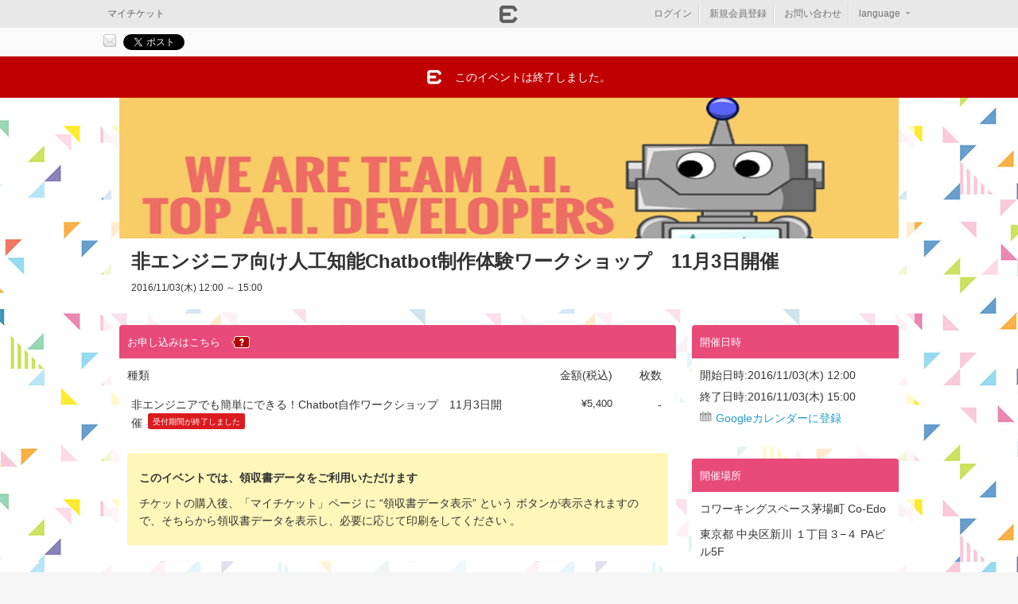

--- FILE ---
content_type: text/html; charset=utf-8
request_url: https://eventregist.com/e/JeKNThtOIaGH
body_size: 56831
content:
<!DOCTYPE html>
<html lang="ja" xmlns:og="http://ogp.me/ns#" xmlns:fb="http://ogp.me/ns/fb#">
<head>
<meta http-equiv="Content-Type" content="text/html; charset=utf-8" />
<meta name="title" content="非エンジニア向け人工知能Chatbot制作体験ワークショップ　11月3日開催｜EventRegist（イベントレジスト）" />
<meta name="keywords" content="非エンジニア向け人工知能Chatbot制作体験ワークショップ　11月3日開催,イベントレジスト,イベレジ,Event,Regist,イベント,event,イベント作成,チケット発行,イベント集金" />
<meta name="description" content="「非エンジニア向け人工知能Chatbot制作体験ワークショップ　11月3日開催」の告知ページです。" />
<meta name="format-detection" content="telephone=no" />
<meta name="viewport" content="width=device-width, user-scalable=no, initial-scale=1, maximum-scale=1" />
<meta property="og:title" content="非エンジニア向け人工知能Chatbot制作体験ワークショップ　11月3日開催｜EventRegist（イベントレジスト）" />
<meta property="og:type" content="eventregist:event" />
<meta property="og:image" content="https://er-static.s3.amazonaws.com/uploads/events/251e855de622a6f56806412e603be03df2b21c89.png" />
<meta property="og:site_name" content="非エンジニア向け人工知能Chatbot制作体験ワークショップ　11月3日開催" />
<meta property="og:description" content="エンジニアではないが自分でサービスを作ってみたい方、コードを書かなくても簡単にChatbotが使えるMotion.ai操作方法をお教えいたします！！" />
<meta property="og:url" content="https://eventregist.com/e/JeKNThtOIaGH" />
<meta property="twitter:card" content="summary_large_image" />
<meta property="twitter:site" content="@eventregist" />
<meta property="twitter:description" content="エンジニアではないが自分でサービスを作ってみたい方、コードを書かなくても簡単にChatbotが使えるMotion.ai操作方法をお教えいたします！！" />
<meta property="twitter:title" content="非エンジニア向け人工知能Chatbot制作体験ワークショップ　11月3日開催" />
<meta property="fb:app_id" content="276382125721993" />
<title>非エンジニア向け人工知能Chatbot制作体験ワークショップ　11月3日開催｜EventRegist（イベントレジスト）</title>
<link rel="alternate" hreflang="x-default" href="https://eventregist.com/e/JeKNThtOIaGH" />
<link rel="alternate" hreflang="ja" href="https://eventregist.com/e/JeKNThtOIaGH?lang=ja_JP" />
<link rel="alternate" hreflang="en" href="https://eventregist.com/e/JeKNThtOIaGH?lang=en_US" />
<link rel="alternate" type="application/json+oembed" href="https://eventregist.com/oembed?url=https%3A%2F%2Feventregist.com%2Fe%2FJeKNThtOIaGH" />
<link rel="shortcut icon" href="/favicon.ico" />
<link rel="stylesheet" type="text/css" media="screen,print" href="/css/v2/base.css" />
<link rel="stylesheet" type="text/css" media="screen,print" href="/css/v2/jquery-ui-1.13.2.css" />
<link rel="stylesheet" type="text/css" media="screen,print" href="/css/event.v2.css" />
<link rel="stylesheet" type="text/css" media="screen,print" href="/e/JeKNThtOIaGH/css?_tm=1478152805" />
<link rel="stylesheet" type="text/css" media="screen and (max-width: 768px)" href="/css/v2/sphone.event.css" />
<link rel="stylesheet" type="text/css" media="screen,print" href="/css/login.css" />
<script type="text/javascript" src="/js/html5.js"></script>
<script type="text/javascript" src="/js/v2/jquery-3.7.1.js"></script>
<script type="text/javascript" src="/js/v2/jquery-ui-1.13.2.js"></script>
<script type="text/javascript" src="/js/v2/jquery-migrate-3.5.2.min.js"></script>
<script type="text/javascript" src="/js/v2/jquery_migrate.js"></script>
<script type="text/javascript" src="/js/i18n.js"></script>
<script type="text/javascript" src="/js/v2/common-jq371.js"></script>
<script type="text/javascript" src="/js/heightLine.js"></script>
<script type="text/javascript" src="/js/jquery.embedly.min.js"></script>
<script type="text/javascript" src="/js/er_embedly.js"></script>
<script type="text/javascript" src="https://eventregist.com/js/routing.js"></script>
<script type="text/javascript" src="/js/sphone/event.v2-jq371.js"></script>
<script type="text/javascript" src="https://s3-ap-northeast-1.amazonaws.com/eventregist.com.static/attention/e/free_event.js"></script>
<script type="text/javascript" src="/js/login.js"></script>
<script type="text/javascript">
  var _fout_queue = _fout_queue || {}; if (_fout_queue.segment === void 0) _fout_queue.segment = {};
  if (_fout_queue.segment.queue === void 0) _fout_queue.segment.queue = [];

  _fout_queue.segment.queue.push({
      'user_id': 7180,
      'params': []
  });

  (function() {
    var el = document.createElement('script'); el.type = 'text/javascript'; el.async = true;
    el.src = (('https:' == document.location.protocol) ? 'https://' : 'http://') + 'js.fout.jp/segmentation.js';
    var s = document.getElementsByTagName('script')[0]; s.parentNode.insertBefore(el, s);
  })();
</script>
<script type="text/javascript">
var _gaq = _gaq || [];
_gaq.push(['_setAccount', 'UA-26071627-1']);
_gaq.push(['_setDomainName', 'eventregist.com']);
_gaq.push(['_trackPageview']);

(function() {
  var ga = document.createElement('script'); ga.type = 'text/javascript'; ga.async = true;
  ga.src = ('https:' == document.location.protocol ? 'https://ssl' : 'http://www') + '.google-analytics.com/ga.js';
  var s = document.getElementsByTagName('script')[0]; s.parentNode.insertBefore(ga, s);
})();
</script><script async src="https://www.googletagmanager.com/gtag/js?id=G-89SND331MF"></script>
<script>
  window.dataLayer = window.dataLayer || [];
  function gtag(){dataLayer.push(arguments);}
  gtag('js', new Date());

  gtag('config', 'G-89SND331MF');

</script></head>
<body class="body_event1">
<div id="fb-root"></div>
<script>(function(d, s, id) {
  var js, fjs = d.getElementsByTagName(s)[0];
  if (d.getElementById(id)) return;
  js = d.createElement(s); js.id = id;
  js.src = "//connect.facebook.net/ja_JP/sdk.js#xfbml=1&version=v19.0";
  fjs.parentNode.insertBefore(js, fjs);
}(document, "script", "facebook-jssdk"));</script>






<div id="LW">
<div id="SDM">
    <div id="SDM1">
      <ul>
          <li>
          <a href="/e/JeKNThtOIaGH/order/login?nextUrl=https%3A%2F%2Feventregist.com%2Fe%2FJeKNThtOIaGH">ログイン</a>
            </li>
          <li>
          <a href="javascript:void(0)" onClick="openSignupPopup('/entry/er?event_code=JeKNThtOIaGH','https://eventregist.com/e/JeKNThtOIaGH');">新規会員登録</a>
            </li>
          <li>
              <a href="/e/JeKNThtOIaGH/contact/new" target="_self">主催者へのお問い合わせ</a>
            </li>
        </ul>
        <h2>言語</h2>
        <ul>
          <li class="selected">
              <a href="?lang=ja_JP">日本語</a>
            </li>
          <li class="">
              <a href="?lang=en_US">English</a>
            </li>
        </ul>
        <h2>EventRegist Co., Ltd.</h2>
        <ul>
          <li><a href="https://info.eventregist.com/ja/tos">ご利用規約</a></li>
          <li><a href="https://info.eventregist.com/ja/privacypolicy">プライバシーポリシー</a></li>
          <li><a href="https://info.eventregist.com/ja/privacypolicy#external_transmission">外部送信</a></li>
        </ul>
        <p class="copy">Copyright &copy; EventRegist Co., Ltd. All rights reserved.</p>
    </div><!-- /SDM1 -->
</div>

<div id="LW1">

<div id="SPGHeader" class="typeA">
<a href="javascript:void(0)" onClick="SDM()" class="btnSM">&nbsp;</a>
<h1>&nbsp;</h1>
<a href="/e/JeKNThtOIaGH/contact/new" target="_self" class="btnHLP">&nbsp;</a>
</div><!-- /SPGHeader -->

    <div id="header"><div id="headerW1">
        <h1><a href="/" title="EventRegist"><img alt="EventRegist" width="115" height="25" src="/img/event/logoHeader.png" /></a></h1>

        <div id="headNavBtns1">
        <ul class="tite">
            <li><a class="CA1" href="/ticket/list">マイチケット</a></li>
        </ul>
        </div>

        <div id="headLoginBox1">
            <ul>
              <li>
              <a href="/e/JeKNThtOIaGH/order/login?nextUrl=https%3A%2F%2Feventregist.com%2Fe%2FJeKNThtOIaGH">ログイン</a>
              </li>
              <li>
              <a href="javascript:void(0)" onClick="openSignupPopup('/entry/er?event_code=JeKNThtOIaGH','https://eventregist.com/e/JeKNThtOIaGH')">新規会員登録</a>
              </li>
                <li>
                    <a href="/e/JeKNThtOIaGH/contact/new" target="_self">お問い合わせ</a>
                </li>
                <li class="lastChild _dropDownHover" id="selectLangLi"><div class="menu _dropDownHover">
<a href="javascript:void(0)" class="w3">language<span class="ya">▼</span></a>
<div class="submenu dropDownBlock">
  <ul>
      <li class="selected"><a href="?lang=ja_JP">日本語</a></li>
      <li><a href="?lang=en_US">English</a></li>
  </ul><!-- /flags -->
</div>
</div><!-- menu _dropDownHover -->

<script type="text/javascript">
$(function(){
  $('._dropDownHover .dropDownBlock ul li a').each(function() {
    if (window.location.search) {
      $(this).attr('href', window.location.search + '&' + $(this).attr('href').substr(1));
    }
  });
  //言語選択メニューを表示する
  $('._dropDownHover').hover(
    function(){
      $(this).children('.dropDownBlock').show();
    },
    function(){
      $(this).children('.dropDownBlock').hide();
    }
  );
});
</script></li>
            </ul>
        </div><!-- /headLoginBox1 -->
       </div>
    </div><!-- /header/headerW1 -->





<div class="SDEventShare1 APkg clearfix">
  <div class="CDBm1 APkg">
    <p class="CP1">このイベントをシェア</p>
    <ul class="CL1 APkg" id="sn_share">

              <li id="share_btn_mail">
          <a href="mailto:?subject=%E9%9D%9E%E3%82%A8%E3%83%B3%E3%82%B8%E3%83%8B%E3%82%A2%E5%90%91%E3%81%91%E4%BA%BA%E5%B7%A5%E7%9F%A5%E8%83%BDChatbot%E5%88%B6%E4%BD%9C%E4%BD%93%E9%A8%93%E3%83%AF%E3%83%BC%E3%82%AF%E3%82%B7%E3%83%A7%E3%83%83%E3%83%97%E3%80%8011%E6%9C%883%E6%97%A5%E9%96%8B%E5%82%AC&body=%E9%9D%9E%E3%82%A8%E3%83%B3%E3%82%B8%E3%83%8B%E3%82%A2%E5%90%91%E3%81%91%E4%BA%BA%E5%B7%A5%E7%9F%A5%E8%83%BDChatbot%E5%88%B6%E4%BD%9C%E4%BD%93%E9%A8%93%E3%83%AF%E3%83%BC%E3%82%AF%E3%82%B7%E3%83%A7%E3%83%83%E3%83%97%E3%80%8011%E6%9C%883%E6%97%A5%E9%96%8B%E5%82%AC%0D%0Ahttps%3A%2F%2Feventregist.com%2Fe%2FJeKNThtOIaGH" title="メールで送る"><img src="/img/base/BtnShareMail1.gif" alt="メールで送る" /></a>
        </li><!-- /share_btn_mail -->
      
              <li id="share_btn_twitter">
          <a href="http://twitter.com/share" class="twitter-share-button" data-count="horizontal" data-url="https://eventregist.com/e/JeKNThtOIaGH" data-text="非エンジニア向け人工知能Chatbot制作体験ワークショップ　11月3日開催｜EventRegist（イベントレジスト）" data-lang="ja_JP">Tweet</a>
          <script type="text/javascript" defer src="https://platform.twitter.com/widgets.js"></script>
        </li><!-- /share_btn_twitter -->
      
                      <li id="share_btn_facebook">
          <div class="fb-share-button" data-href="https://eventregist.com/e/JeKNThtOIaGH" data-layout="button_count" data-size="small">
            <a target="_blank" href="https://www.facebook.com/sharer/sharer.php?u=https%3A%2F%2Fevent.com%2F&amp;src=sdkpreparse" class="fb-xfbml-parse-ignore">シェア</a>
          </div>
        </li><!-- /share_btn_facebook -->
      
      
    <!-- /CL1 --></ul>
  <!-- /CDBm1 --></div>
<!-- /SDEventShare1 --></div>



<div class="SDEventMsg1 SDEventMsg1_1"><div class="SDEventMsg1W1">
  <p class="CPIcon1">このイベントは終了しました。</p>
<!-- /SDEventMsg1/SDEventMsg1W1 --></div></div>

<div id="page">
<div id="pageW1" class="APkg">


<div id="SDEventHead">
<div id="SDEventHeadBody" class="clearfix">

<div class="image">
  <img src="https://er-static.s3.amazonaws.com/uploads/events/251e855de622a6f56806412e603be03df2b21c89.png">
</div>


<div class="title">
    <h2 style="white-space: pre-wrap;">非エンジニア向け人工知能Chatbot制作体験ワークショップ　11月3日開催</h2>
    <h3>2016/11/03(木) 12:00 ～ 15:00</h3>
</div>
</div><!-- /SDEventHeadBody -->
</div><!-- /SDEventHead -->

<div id="mainArea">

<section>
<div id="section">


<script type="text/javascript">
<!--
$(document).ready(function() {
  $('#rightArea a.oembed').toggleClass('oembed_small');
  $('#rightArea a.oembed').removeClass('oembed');
  embedly('.oembed', 450);
  embedly('.oembed_small', 200);
});

function orderTicket() {
    var itemTotal = 0;
    $('select.SSlct1').each(function(){
        itemTotal += Number($(this).val());
    });
    if(itemTotal > 0){
        document.forms['order'].submit();
    }
    else {
        alert('チケットの申込枚数を選択してください。');
        return false;
    }
}
//-->
</script>






<form name="order" id="ticket_order_form" method="post" action="https://eventregist.com/e/JeKNThtOIaGH/ticket"><input type="hidden" name="temp_order_core[id]" id="temp_order_core_id" /><input type="hidden" name="temp_order_core[_csrf_token]" value="707a05225980294d2eb51516e6067cef" id="temp_order_core__csrf_token" />
<div class="SDEvent1 APkg">
  <h3 class="CH1">お申し込みはこちら<span class="SSToolTip1">
<img src="/img/base/IconQ2.png" /><span class="SSToolTip1W1"><a href="https://support.eventregist.com/ja/knowledge/204831447" target="er_help">チケットの申込方法</a><br /><a href="https://support.eventregist.com/ja/knowledge/204831447" target="er_help">対応決済方法</a><!-- attendBuyingMethod --></span>
</span></h3>


  <div class="CD1">


<script>
$(function(){
  if($('._typeSelectInput:checked')){
    $('._typeSelectInput:checked').parent().parent().parent().parent().parent().addClass('selected');
  }
  chkTypeSelected();
    $('._typeSelectInput').click(function(){
        clickTypeSelected($(this));
    });
    $('._typeSelect').hover(
      function(){ $(this).addClass('hover'); },
      function(){ $(this).removeClass('hover'); }
    );
});
function clickTypeSelected(tgt){
  if ($(tgt).parent().parent().parent().parent().parent('._typeSelect.selected').length == 0) {
    var name = $('._typeSelect.selected select').attr('name');
    $("select[name='" + name + "']").val(null);
    $('._typeSelect.selected').removeClass('selected');
    $(tgt).parent().parent().parent().parent().parent().addClass('selected');
    chkTypeSelected();
  }
}
function chkTypeSelected(){
    $('._typeSelect ul .ticket_num div select').hide();
    $('._typeSelect ul .ticket_num div .ticket_num_disable').show();
    $('._typeSelect.selected ul .ticket_num div select').show();
    $('._typeSelect.selected ul .ticket_num div .ticket_num_disable').hide();
}
</script>

<input type="hidden" name="temp_order_core[event_date_id]" value="17058" class="SSlct1" id="temp_order_core_event_date_id" />




    <ul class="SLEv1">
      
<li>
  <ul class="CLHead1 APkg">
    <li class="ticket_type"><div>種類</div></li>
    <li class="ticket_price"><div>金額(税込)</div></li>
    <li class="ticket_num"><div>枚数</div></li>
  <!-- /CLHead1 --></ul>
</li>



      <li id="ticket_row_1">
        <ul class="CL1 APkg">
          <li class="ticket_type"><div><span class="ticketName">非エンジニアでも簡単にできる！Chatbot自作ワークショップ　11月3日開催</span><p class="submitAlert inline">受付期間が終了しました</p></div></li>
          <li class="ticket_price">
            
<div>¥5,400</div>
          </li>
          <li class="ticket_num"><div style="padding-top:3px;">-</div></li>
        <!-- /CL1 --></ul>
      </li>
      <!-- /SLEv1 --></ul>







  


  
      <div class="alertReceipt">
                <h4>このイベントでは、領収書データをご利用いただけます</h4>
        <p>チケットの購入後、「マイチケット」ページ に “領収書データ表示” という ボタンが表示されますので、そちらから領収書データを表示し、必要に応じて印刷をしてください 。</p>
          <!-- /alertReceipt --></div>
  
  

  <!-- /CD1 --></div>
<!-- /SDEvent1 --></div>

</form>

<form name="new" id="couponForm" method="post" action="https://eventregist.com/e/JeKNThtOIaGH/ticket/coupon/new"><input type="hidden" name="coupon[coupon_code]" id="coupon_coupon_code" /><input type="hidden" name="coupon[_csrf_token]" value="eb0c2eb1bd804f343aa5e3153388a939" id="coupon__csrf_token" /></form>


<div class="SDEvent1 APkg">
  <h3 class="CH1">新着情報</h3>
  <div class="CD1">
  <div class="newsBlock">
    <ul class="SLEv1">
    <li>
    <ul class="CLHead1 APkg">
    2016/10/31(月) 12:17 更新    <!-- /CLHead1 --></ul>
    </li>
    <!-- /SLEv1 --></ul>
    <p>皆様、</p>
<p>この度はご参加有難うございます！</p>
<p>お手数ではございますが当日は必ずPCご持参でお願いい致します。</p>
<p>それでは11月3日会場でお待ちしております、</p>
<p>お気をつけてお越しくださいませ。</p>
<p>株式会社ジェニオ</p>  </div>
  <!-- /CD1 --></div>
<!-- /SDEvent1 --></div>

<div class="SDEvent1 APkg">
  <h3 class="CH1">イベント概要</h3>
  <div class="CD1 eventDetailBlock">
    <p style="color: #222222; font-family: arial, sans-serif; font-size: small; margin-bottom: 1.5em; line-height: 1.6; vertical-align: baseline; word-wrap: break-word; overflow-wrap: break-word;"><span style="word-wrap: break-word; overflow-wrap: break-word;"><span style="font-family: verdana, sans-serif;"><strong style="word-wrap: break-word; overflow-wrap: break-word;">開催日</strong>：11月3日木曜（祝日）</span></span></p>
<p style="color: #222222; font-family: arial, sans-serif; font-size: small; margin-bottom: 1.5em; line-height: 1.6; vertical-align: baseline; word-wrap: break-word; overflow-wrap: break-word;"><strong style="word-wrap: break-word; overflow-wrap: break-word;">募集人数</strong>：30人</p>
<p style="color: #222222; font-family: arial, sans-serif; font-size: small; margin-bottom: 1.5em; line-height: 1.6; vertical-align: baseline; word-wrap: break-word; overflow-wrap: break-word;"><span style="word-wrap: break-word; overflow-wrap: break-word;"><span style="font-family: verdana, sans-serif;"><strong style="word-wrap: break-word; overflow-wrap: break-word;">参加費</strong>：5000円+消費税400円</span></span></p>
<p style="color: #222222; font-family: arial, sans-serif; font-size: small; margin-bottom: 1.5em; line-height: 1.6; vertical-align: baseline; word-wrap: break-word; overflow-wrap: break-word;"><span style="word-wrap: break-word; overflow-wrap: break-word;"><span style="font-family: verdana, sans-serif;"><strong>会場</strong>：</span></span><span style="color: #333333; font-family: メイリオ, Meiryo, 'Helvetica Neue', 'ヒラギノ角ゴ Pro W3', 'Hiragino Kaku Gothic Pro', 'Hiragino Kaku Gothic ProN', Osaka, 'ＭＳ Ｐゴシック', 'MS PGothic', sans-serif; font-size: 13.92px;">コワーキングスペース茅場町 Co-Edo</span></p>
<p style="color: #222222; font-family: arial, sans-serif; font-size: small; margin-bottom: 1.5em; line-height: 1.6; vertical-align: baseline; word-wrap: break-word; overflow-wrap: break-word;">東京都 中央区新川 １丁目３&minus;４ PAビル5F</p>
<p style="color: #222222; font-family: arial, sans-serif; font-size: small; margin-bottom: 1.5em; line-height: 1.6; vertical-align: baseline; word-wrap: break-word; overflow-wrap: break-word;"></p>
<p style="color: #222222; font-family: arial, sans-serif; font-size: small; margin-bottom: 1.5em; line-height: 1.6; vertical-align: baseline; word-wrap: break-word; overflow-wrap: break-word;">http://blog.coworking.tokyo.jp/p/access.html?m=1</p>
<p style="color: #222222; font-family: arial, sans-serif; font-size: small; margin-bottom: 1.5em; line-height: 1.6; vertical-align: baseline; word-wrap: break-word; overflow-wrap: break-word;"><span style="word-wrap: break-word; overflow-wrap: break-word;"><span style="font-family: verdana, sans-serif;"><strong style="word-wrap: break-word; overflow-wrap: break-word;">主催</strong>：株式会社ジェニオ</span></span></p>
<p style="color: #222222; font-family: arial, sans-serif; font-size: small; margin-bottom: 1.5em; line-height: 1.6; vertical-align: baseline; word-wrap: break-word; overflow-wrap: break-word;"><span style="word-wrap: break-word; overflow-wrap: break-word;"><span style="font-family: verdana, sans-serif;">===================================</span></span></p>
<p style="color: #222222; font-family: arial, sans-serif; font-size: small; margin-bottom: 1.5em; line-height: 1.6; vertical-align: baseline; word-wrap: break-word; overflow-wrap: break-word;"><span style="word-wrap: break-word; overflow-wrap: break-word;"><span style="font-family: verdana, sans-serif;"><strong style="word-wrap: break-word; overflow-wrap: break-word;">概要</strong>：</span></span></p>
<div style="font-family: arial, sans-serif; font-size: small; margin: 0px; padding: 0px; border: 0px; line-height: 1.75; color: #4a4a4a;"><span style="font-family: verdana, sans-serif;">日々メディアを賑わせている人工知能ですが、</span></div>
<div style="font-family: arial, sans-serif; font-size: small; margin: 0px; padding: 0px; border: 0px; line-height: 1.75; color: #4a4a4a;"><span style="font-family: verdana, sans-serif;">なかでも会話型ロボットであるChatbotは馴染みやすく楽しい分野です。</span></div>
<div style="font-family: arial, sans-serif; font-size: small; margin: 0px; padding: 0px; border: 0px; line-height: 1.75; color: #4a4a4a;"><span style="font-family: verdana, sans-serif;">本ワークショップでは、</span></div>
<div style="font-family: arial, sans-serif; font-size: small; margin: 0px; padding: 0px; border: 0px; line-height: 1.75; color: #4a4a4a;"><span style="font-family: verdana, sans-serif;">非エンジニアでも簡単に使えるMotion.aiというツールを使って、</span></div>
<div style="font-family: arial, sans-serif; font-size: small; margin: 0px; padding: 0px; border: 0px; line-height: 1.75; color: #4a4a4a;"><span style="font-family: verdana, sans-serif;">実際に会話型ロボット(Chatbot)を構築し、</span></div>
<div style="font-family: arial, sans-serif; font-size: small; margin: 0px; padding: 0px; border: 0px; line-height: 1.75; color: #4a4a4a;"><span style="font-family: verdana, sans-serif;">自分用にカスタマイズしてみて人工知能に対する理解を深めることを目的としています。</span></div>
<div style="font-family: arial, sans-serif; font-size: small; margin: 0px; padding: 0px; border: 0px; line-height: 1.75; color: #4a4a4a;"><span style="font-family: verdana, sans-serif;">受講後はfacebookコミュニティにお誘いし、</span></div>
<div style="font-family: arial, sans-serif; font-size: small; margin: 0px; padding: 0px; border: 0px; line-height: 1.75; color: #4a4a4a;"><span style="font-family: verdana, sans-serif;">先生・生徒同士で情報交換・交流していただけます。</span></div>
<div style="font-family: arial, sans-serif; font-size: small; margin: 0px; padding: 0px; border: 0px; line-height: 1.75; color: #4a4a4a;"></div>
<p style="color: #222222; font-family: arial, sans-serif; font-size: small; margin-bottom: 1.5em; line-height: 1.6; vertical-align: baseline; word-wrap: break-word; overflow-wrap: break-word;"><span style="word-wrap: break-word; overflow-wrap: break-word;"><span style="font-family: verdana, sans-serif;">===================================</span></span></p>
<p style="color: #222222; font-family: arial, sans-serif; font-size: small; margin-bottom: 1.5em; line-height: 1.6; vertical-align: baseline; word-wrap: break-word; overflow-wrap: break-word;"><span style="word-wrap: break-word; overflow-wrap: break-word;"><span style="font-family: verdana, sans-serif;"><strong style="word-wrap: break-word; overflow-wrap: break-word;">対象</strong>：</span></span></p>
<div style="font-family: arial, sans-serif; font-size: small; margin: 0px; padding: 0px; border: 0px; line-height: 1.75; color: #4a4a4a;"><span style="font-family: verdana, sans-serif;">人工知能に関心のあるビジネスパーソン・学生</span></div>
<div style="font-family: arial, sans-serif; font-size: small; margin: 0px; padding: 0px; border: 0px; line-height: 1.75; color: #4a4a4a;"><span style="font-family: verdana, sans-serif;">Chatbotに関心のあるビジネスパーソン・学生</span></div>
<div style="font-family: arial, sans-serif; font-size: small; margin: 0px; padding: 0px; border: 0px; line-height: 1.75; color: #4a4a4a;"><span style="font-family: verdana, sans-serif;">エンジニアではないが自分でサービスを作ってみたい方</span></div>
<div style="color: #222222; font-family: arial, sans-serif; font-size: small;"><span style="font-family: verdana, sans-serif;">&nbsp;</span></div>
<p style="color: #222222; font-family: arial, sans-serif; font-size: small; margin-bottom: 1.5em; line-height: 1.6; vertical-align: baseline; word-wrap: break-word; overflow-wrap: break-word;"><span style="word-wrap: break-word; overflow-wrap: break-word;"><span style="font-family: verdana, sans-serif;">===================================</span></span></p>
<div style="font-family: arial, sans-serif; font-size: small; margin: 0px; padding: 0px; border: 0px; line-height: 1.75; color: #4a4a4a;"><strong><span style="font-family: verdana, sans-serif;">必要なもの：</span></strong></div>
<div style="font-family: arial, sans-serif; font-size: small; margin: 0px; padding: 0px; border: 0px; line-height: 1.75; color: #4a4a4a;"><span style="font-family: verdana, sans-serif;">Wifiの使えるインターネットの使えるパソコン(Windows or Mac)</span></div>
<p style="color: #222222; font-family: arial, sans-serif; font-size: small; margin-bottom: 1.5em; line-height: 1.6; vertical-align: baseline; word-wrap: break-word; overflow-wrap: break-word;"></p>
<div style="font-family: arial, sans-serif; font-size: small; margin: 0px; padding: 0px; border: 0px; line-height: 1.75; color: #4a4a4a;"><span style="font-family: verdana, sans-serif;">Wifiは会場に無料のものがございます。</span></div>
<div style="font-family: arial, sans-serif; font-size: small; margin: 0px; padding: 0px; border: 0px; line-height: 1.75; color: #4a4a4a;"></div>
<div style="font-family: arial, sans-serif; font-size: small; margin: 0px; padding: 0px; border: 0px; line-height: 1.75; color: #4a4a4a;"><span style="font-family: verdana, sans-serif;"><span style="color: #222222;">===================================</span><br /></span></div>
<div style="font-family: arial, sans-serif; font-size: small; margin: 0px; padding: 0px; border: 0px; line-height: 1.75; color: #4a4a4a;"><span style="font-family: verdana, sans-serif;"><strong>スケジュール</strong>：</span></div>
<div style="font-family: arial, sans-serif; font-size: small; margin: 0px; padding: 0px; border: 0px; line-height: 1.75; color: #4a4a4a;"><strong><span style="font-family: verdana, sans-serif;">&nbsp;</span></strong></div>
<div style="font-family: arial, sans-serif; font-size: small; margin: 0px; padding: 0px; border: 0px; line-height: 1.75; color: #4a4a4a;"><strong><span style="font-family: verdana, sans-serif;">11:30 　開場<br /></span></strong></div>
<div style="font-family: arial, sans-serif; font-size: small; margin: 0px; padding: 0px; border: 0px; line-height: 1.75; color: #4a4a4a;"><strong><span style="font-family: verdana, sans-serif;">&nbsp;</span></strong></div>
<div style="font-family: arial, sans-serif; font-size: small; margin: 0px; padding: 0px; border: 0px; line-height: 1.75; color: #4a4a4a;"><strong><span style="font-family: verdana, sans-serif;">12:00 　ワークショップスタート</span></strong></div>
<div style="font-family: arial, sans-serif; font-size: small; margin: 0px; padding: 0px; border: 0px; line-height: 1.75; color: #4a4a4a;"><strong><span style="font-family: verdana, sans-serif;">&nbsp;</span></strong></div>
<div style="font-family: arial, sans-serif; font-size: small; margin: 0px; padding: 0px; border: 0px; line-height: 1.75; color: #4a4a4a;"><span style="font-family: verdana, sans-serif;"><strong>概要&rarr;</strong><strong>人工知能とは、</strong><strong>Chatbotとは</strong></span></div>
<div style="font-family: arial, sans-serif; font-size: small; margin: 0px; padding: 0px; border: 0px; line-height: 1.75; color: #4a4a4a;"><strong><span style="font-family: verdana, sans-serif;">コードを書かなくても簡単にChatbotが使えるMotion.ai操作方法説明</span></strong></div>
<div style="font-family: arial, sans-serif; font-size: small; margin: 0px; padding: 0px; border: 0px; line-height: 1.75; color: #4a4a4a;"><strong style="margin: 0px; padding: 0px; border: 0px; line-height: 1.42857em; word-wrap: break-word; color: #047ac6;"><a href="http://thebridge.jp/2016/05/motion-ai-lets-anyone-easily-build-a-bot" style="color: #047ac6; margin: 0px; padding: 0px; border: 0px; line-height: 1.42857em; word-wrap: break-word;"><span style="font-family: verdana, sans-serif;">http://thebridge.jp/2016/05/motion-ai-lets-anyone-easily-build-a-bot</span></a></strong></div>
<div style="font-family: arial, sans-serif; font-size: small; margin: 0px; padding: 0px; border: 0px; line-height: 1.75; color: #4a4a4a;"><span style="font-family: verdana, sans-serif;">&nbsp;</span></div>
<div style="font-family: arial, sans-serif; font-size: small; margin: 0px; padding: 0px; border: 0px; line-height: 1.75; color: #4a4a4a;"><strong><span style="font-family: verdana, sans-serif;">13:25-13:35 　休憩</span></strong></div>
<div style="font-family: arial, sans-serif; font-size: small; margin: 0px; padding: 0px; border: 0px; line-height: 1.75; color: #4a4a4a;"><strong><span style="font-family: verdana, sans-serif;">&nbsp;</span></strong></div>
<div style="font-family: arial, sans-serif; font-size: small; margin: 0px; padding: 0px; border: 0px; line-height: 1.75; color: #4a4a4a;"><strong><span style="font-family: verdana, sans-serif;">13:35 　後半スタート</span></strong></div>
<div style="font-family: arial, sans-serif; font-size: small; margin: 0px; padding: 0px; border: 0px; line-height: 1.75; color: #4a4a4a;"></div>
<div style="font-family: arial, sans-serif; font-size: small; margin: 0px; padding: 0px; border: 0px; line-height: 1.75; color: #4a4a4a;"><strong><span style="font-family: verdana, sans-serif;">恋人Chatbotを作ろう！</span></strong></div>
<div style="font-family: arial, sans-serif; font-size: small; margin: 0px; padding: 0px; border: 0px; line-height: 1.75; color: #4a4a4a;"><strong><span style="font-family: verdana, sans-serif;">自己紹介Chatbotを作ろう！</span></strong></div>
<div style="font-family: arial, sans-serif; font-size: small; margin: 0px; padding: 0px; border: 0px; line-height: 1.75; color: #4a4a4a;"><strong><span style="font-family: verdana, sans-serif;">&nbsp;</span></strong></div>
<div style="font-family: arial, sans-serif; font-size: small; margin: 0px; padding: 0px; border: 0px; line-height: 1.75; color: #4a4a4a;"><strong><span style="font-family: verdana, sans-serif;">14:45　 講評とまとめ</span></strong></div>
<div style="font-family: arial, sans-serif; font-size: small; margin: 0px; padding: 0px; border: 0px; line-height: 1.75; color: #4a4a4a;"></div>
<p style="color: #222222; font-family: arial, sans-serif; font-size: small; margin-bottom: 1.5em; line-height: 1.6; vertical-align: baseline; word-wrap: break-word; overflow-wrap: break-word;"><span style="word-wrap: break-word; overflow-wrap: break-word;"><span style="font-family: verdana, sans-serif;">===================================</span></span></p>
<div style="font-family: arial, sans-serif; font-size: small; margin: 0px; padding: 0px; border: 0px; line-height: 1.75; color: #4a4a4a;"><span style="font-family: verdana, sans-serif;"><strong>講師プロフィール</strong>：</span></div>
<div style="font-family: arial, sans-serif; font-size: small; margin: 0px; padding: 0px; border: 0px; line-height: 1.75; color: #4a4a4a;"><span style="font-family: verdana, sans-serif;">&nbsp;</span></div>
<div style="font-family: arial, sans-serif; font-size: small; margin: 0px; padding: 0px; border: 0px; line-height: 1.75; color: #4a4a4a;"><strong><span style="text-decoration: underline;"><span style="font-family: verdana, sans-serif;">宮下 宗</span></span></strong></div>
<div style="font-family: arial, sans-serif; font-size: small; margin: 0px; padding: 0px; border: 0px; line-height: 1.75; color: #4a4a4a;"><span style="font-family: verdana, sans-serif;">現在チャットボットによる海外留学・海外就職カウセリングサービスを開発中</span></div>
<div style="font-family: arial, sans-serif; font-size: small; margin: 0px; padding: 0px; border: 0px; line-height: 1.75; color: #4a4a4a;"><span style="font-family: verdana, sans-serif;">関西大卒=&gt;在学中に通信代理店起業=&gt;株式会社リアルワールド=&gt;現在</span></div>
<div style="font-family: arial, sans-serif; font-size: small; margin: 0px; padding: 0px; border: 0px; line-height: 1.75; color: #4a4a4a;"><span style="font-family: verdana, sans-serif;">&nbsp;</span></div>
<div style="font-family: arial, sans-serif; font-size: small; margin: 0px; padding: 0px; border: 0px; line-height: 1.75; color: #4a4a4a;">
<div style="margin: 0px; padding: 0px; border: 0px; line-height: 1.75;">
<div style="margin: 0px; padding: 0px; border: 0px; line-height: 1.75;"><span style="line-height: 1.42857em;"><strong><span style="text-decoration: underline;"><span style="font-family: verdana, sans-serif;">石井 大輔</span></span></strong></span></div>
</div>
<div style="margin: 0px; padding: 0px; border: 0px; line-height: 1.75;"><span style="line-height: 1.42857em;"><span style="font-family: verdana, sans-serif;">(株)ジェニオ代表取締役</span></span></div>
<div style="margin: 0px; padding: 0px; border: 0px; line-height: 1.75;">
<div style="margin: 0px; padding: 0px; border: 0px; line-height: 1.75;"><span style="line-height: 1.42857em;"><span style="line-height: 1.42857em;"><span style="font-family: verdana, sans-serif;">京都大=&gt;伊藤忠商事=&gt;CUUSOO.com=&gt;BUYMA.com=&gt;OneTraction(シリコンバレー)=&gt;Team AI 人工知能専門の受託開発チーム</span></span></span></div>
</div>
</div>
<div style="font-family: arial, sans-serif; font-size: small; margin: 0px; padding: 0px; vertical-align: baseline; word-wrap: break-word; overflow-wrap: break-word; border: 0px; line-height: 1.75; color: #4a4a4a;">
<div style="margin: 0px; padding: 0px; vertical-align: baseline; word-wrap: break-word; overflow-wrap: break-word; border: 0px; line-height: 1.75; color: #444444; outline: 0px;">
<div style="margin: 0px; padding: 0px; vertical-align: baseline; word-wrap: break-word; overflow-wrap: break-word; border: 0px; line-height: 1.75; color: #4a4a4a;">
<div style="margin: 0px; padding: 0px; vertical-align: baseline; word-wrap: break-word; overflow-wrap: break-word; border: 0px; line-height: 1.75;">
<div style="margin: 0px; padding: 0px; vertical-align: baseline; word-wrap: break-word; overflow-wrap: break-word; border: 0px; line-height: 1.75;"><a href="http://eventregist.com/event/preview?event_uid=907b4ddb261332a7b5cefc3f27816b29" target="_self" style="color: #1155cc; overflow: hidden; text-decoration: none; word-wrap: break-word; overflow-wrap: break-word;"><span style="word-wrap: break-word; overflow-wrap: break-word;"><span style="font-family: verdana, sans-serif;">人工知能メディア</span></span></a></div>
<div style="margin: 0px; padding: 0px; vertical-align: baseline; word-wrap: break-word; overflow-wrap: break-word; border: 0px; line-height: 1.75;"><a href="http://eventregist.com/event/preview?event_uid=907b4ddb261332a7b5cefc3f27816b29" target="_self" style="color: #1155cc; overflow: hidden; text-decoration: none; word-wrap: break-word; overflow-wrap: break-word;"><span style="word-wrap: break-word; overflow-wrap: break-word;"><span style="font-family: verdana, sans-serif;">人工知能ブログ</span></span></a></div>
<div style="margin: 0px; padding: 0px; vertical-align: baseline; word-wrap: break-word; overflow-wrap: break-word; border: 0px; line-height: 1.75;"><a href="http://eventregist.com/event/preview?event_uid=907b4ddb261332a7b5cefc3f27816b29" target="_self" style="color: #1155cc; overflow: hidden; text-decoration: none; word-wrap: break-word; overflow-wrap: break-word;"><span style="word-wrap: break-word; overflow-wrap: break-word;"><span style="font-family: verdana, sans-serif;">人工知能イベント</span></span></a></div>
<div style="margin: 0px; padding: 0px; vertical-align: baseline; word-wrap: break-word; overflow-wrap: break-word; border: 0px; line-height: 1.75;"></div>
<div style="margin: 0px; padding: 0px; vertical-align: baseline; word-wrap: break-word; overflow-wrap: break-word; border: 0px; line-height: 1.75;"><span style="font-family: verdana, sans-serif;"><span style="color: #222222;">===================================</span><br /></span></div>
<div style="margin: 0px; padding: 0px; vertical-align: baseline; word-wrap: break-word; overflow-wrap: break-word; border: 0px; line-height: 1.75;">
<p style="margin-bottom: 0.714285em; line-height: 1.42857em; vertical-align: baseline; word-wrap: break-word; overflow-wrap: break-word; border: 0px; outline: 0px; color: #444444;"></p>
<p style="margin-bottom: 0.714285em; line-height: 1.42857em; vertical-align: baseline; word-wrap: break-word; overflow-wrap: break-word; border: 0px; outline: 0px; color: #444444;"><strong style="word-wrap: break-word; overflow-wrap: break-word; line-height: 1.42857em;">想い</strong>&nbsp;:</p>
<div style="margin: 0px; padding: 0px; vertical-align: baseline; word-wrap: break-word; overflow-wrap: break-word; border: 0px; line-height: 1.75; outline: 0px;">
<div style="margin: 0px; padding: 0px; vertical-align: baseline; word-wrap: break-word; overflow-wrap: break-word; border: 0px; line-height: 1.75;"><span style="word-wrap: break-word; overflow-wrap: break-word; line-height: 1.42857em; color: #444444;"><span style="word-wrap: break-word; overflow-wrap: break-word; line-height: 1.42857em;"><span style="word-wrap: break-word; overflow-wrap: break-word; line-height: 1.42857em;"><span style="word-wrap: break-word; overflow-wrap: break-word;"><span style="font-family: verdana, sans-serif;">Team AIでは、 実利を追求する人工知能受託開発を目指し日々お客様向け開発業務にあたっています。 つまり、理論や研究止まりではなく、リアルに実装してお客様企業のビジネスを飛躍させたり、人々の生活を変革したりする事に重きを置いており、 海外事例中心に日々研究を重ねています。</span></span></span></span></span></div>
<div style="margin: 0px; padding: 0px; vertical-align: baseline; word-wrap: break-word; overflow-wrap: break-word; border: 0px; line-height: 1.75;">お問い合わせ：石井<a href="http://eventregist.com/event/preview?event_uid=907b4ddb261332a7b5cefc3f27816b29" target="_self" style="color: #006edb; overflow: hidden; text-decoration: none; word-wrap: break-word; overflow-wrap: break-word; margin: 0px; padding: 0px; border: 0px; line-height: 1.42857em; outline: 0px; vertical-align: baseline; cursor: pointer;"></a><a href="http://eventregist.com/event/preview?event_uid=907b4ddb261332a7b5cefc3f27816b29" target="_self" style="color: #047ac6; overflow: hidden; text-decoration: none; word-wrap: break-word; overflow-wrap: break-word; margin: 0px; padding: 0px; border: 0px; line-height: 1.42857em;">dai@jenio.co</a></div>
<div style="margin: 0px; padding: 0px; vertical-align: baseline; word-wrap: break-word; overflow-wrap: break-word; border: 0px; line-height: 1.75;"><span style="word-wrap: break-word; overflow-wrap: break-word;"><span style="font-family: verdana, sans-serif;">自社サービス：法務相談ロボットLegal AI</span></span></div>
<div style="margin: 0px; padding: 0px; vertical-align: baseline; word-wrap: break-word; overflow-wrap: break-word; border: 0px; line-height: 1.75;"><span style="overflow: hidden; color: #047ac6; word-wrap: break-word; overflow-wrap: break-word; margin: 0px; padding: 0px; border: 0px; line-height: 1.42857em;"><span style="font-family: verdana, sans-serif;">http://www.team-ai.com/product</span></span></div>
<div style="margin: 0px; padding: 0px; vertical-align: baseline; word-wrap: break-word; overflow-wrap: break-word; border: 0px; line-height: 1.75;"><span style="font-family: verdana, sans-serif;">&nbsp;</span></div>
<div style="margin: 0px; padding: 0px; vertical-align: baseline; word-wrap: break-word; overflow-wrap: break-word; border: 0px; line-height: 1.75;">
<div style="margin: 0px; padding: 0px; border: 0px; line-height: 1.75;"><span style="font-family: verdana, sans-serif;">著書：30分でよくわかる人工知能Chatbotのすべて</span></div>
<div style="margin: 0px; padding: 0px; border: 0px; line-height: 1.75;"><span style="line-height: 1.42857em; color: #444444;"><a href="https://goo.gl/NVMgV3" style="color: #1155cc;"><span style="font-family: verdana, sans-serif;">https://goo.gl/NVMgV3</span></a></span></div>
</div>
</div>
<div style="margin: 0px; padding: 0px; vertical-align: baseline; word-wrap: break-word; overflow-wrap: break-word; border: 0px; line-height: 1.75; color: #444444; outline: 0px;"><span style="font-family: verdana, sans-serif;">&nbsp;</span></div>
<div style="margin: 0px; padding: 0px; vertical-align: baseline; word-wrap: break-word; overflow-wrap: break-word; border: 0px; line-height: 1.75; color: #444444; outline: 0px;">
<div style="margin: 0px; padding: 0px; vertical-align: baseline; word-wrap: break-word; overflow-wrap: break-word; border: 0px; line-height: 1.75; color: #4a4a4a;"><span style="word-wrap: break-word; overflow-wrap: break-word;"><span style="font-family: verdana, sans-serif;">facebook上でもコミュニティを作り日々人工知能のリアルな活用について議論しています。<a href="http://eventregist.com/event/preview?event_uid=907b4ddb261332a7b5cefc3f27816b29" target="_self" style="color: #006edb; overflow: hidden; text-decoration: none; word-wrap: break-word; overflow-wrap: break-word; margin: 0px; padding: 0px; border: 0px; line-height: 1.42857em; outline: 0px; vertical-align: baseline; cursor: pointer;">https://www.facebook.com/groups/teamaisupporters/</a></span></span></div>
</div>
</div>
</div>
</div>
</div>
</div>  <!-- /CD1 --></div>
<!-- /SDEvent1 --></div>











<div class="SDEvent1 APkg">
<h3 class="CH1"><img src="/img/event/iconFacebook.png" align="absmiddle">&nbsp;Facebookコメント</h3>
<div class="CD1">
<script>
        var src = "<div class=\"fb-comments\" data-href=\"https://eventregist.com/e/JeKNThtOIaGH\" data-width=\"675\" data-numposts=\"2\" data-colorscheme=\"light\" data-order-by=\"social\"></div>";
    if ($(window).width() < 768) {
            src = "<div class=\"fb-comments\" data-href=\"https://eventregist.com/e/JeKNThtOIaGH\" data-width=\"250\" data-numposts=\"2\" data-colorscheme=\"light\" data-order-by=\"social\"></div>";
    }
    window.document.write(src);
</script><!-- /CD1 --></div>
<!-- /SDEvent1 --></div>


<!-- /section --></div>
</section>


<!-- /mainArea --></div>


<div id="rightArea">



<div class="SDEvent1">
	<p class="CH1">開催日時</p>
	<div class="CD1">
		<p class="AMBm5">開始日時:2016/11/03(木) 12:00</p>
		<p class="AMBm5">終了日時:2016/11/03(木) 15:00</p>
        <p class="AMBm5"><a href="https://www.google.com/calendar/render?action=TEMPLATE&amp;text=%E9%9D%9E%E3%82%A8%E3%83%B3%E3%82%B8%E3%83%8B%E3%82%A2%E5%90%91%E3%81%91%E4%BA%BA%E5%B7%A5%E7%9F%A5%E8%83%BDChatbot%E5%88%B6%E4%BD%9C%E4%BD%93%E9%A8%93%E3%83%AF%E3%83%BC%E3%82%AF%E3%82%B7%E3%83%A7%E3%83%83%E3%83%97%E3%80%8011%E6%9C%883%E6%97%A5%E9%96%8B%E5%82%AC&amp;dates=20161103T030000Z%2F20161103T060000Z&amp;details=%E8%A9%B3%E7%B4%B0%E3%81%AF%E3%81%93%E3%81%A1%E3%82%89%E3%82%92%E3%81%94%E8%A6%A7%E3%81%8F%E3%81%A0%E3%81%95%E3%81%84+https%3A%2F%2Feventregist.com%2Fe%2FJeKNThtOIaGH&amp;location=%E6%9D%B1%E4%BA%AC%E9%83%BD+%E4%B8%AD%E5%A4%AE%E5%8C%BA%E6%96%B0%E5%B7%9D+%EF%BC%91%E4%B8%81%E7%9B%AE%EF%BC%93%E2%88%92%EF%BC%94+PA%E3%83%93%E3%83%AB5F&amp;output=xml" target="_blank" title="Googleカレンダーに登録" class="iconGCal">Googleカレンダーに登録</a></p>
    
	<!-- /CD1 --></div>
<!-- /SDEvent1 --></div>

<div class="SDEvent1">
  <p class="CH1">開催場所</p>
  <div class="CD1">
    <p class="AMBm10">
      コワーキングスペース茅場町 Co-Edo    </p>
    <p class="AMBm10">
    東京都 中央区新川 １丁目３−４ PAビル5F    </p>
    <p class="AMBm5 iconTel">03-5542-0470</p>
    <p class="AMBm10 iconLink"><input type="text" class="strB _selectLink" value="http://blog.coworking.tokyo.jp/p/access.html?m=1" href="http://blog.coworking.tokyo.jp/p/access.html?m=1" target="_blank" readonly/></p>



    <div class="CDMap1" id="fnc_google_map_canvas">
      <iframe
        width="238"
        height="185"
        frameborder="0" style="border:0"
        src="https://www.google.com/maps/embed/v1/place?key=AIzaSyDfg685a1f65LifhOMrMMmljHD91gIPJrk&q=35.6785804,139.78198829999997&center=35.678580399999994,139.78198829999997&zoom=14&language=ja_JP"
        allowfullscreen>
      </iframe>
    </div>


  <!-- /CD1 --></div>
<!-- /SDEvent1 --></div>



<div class="SDEvent1">
  <p class="CH1">主催者情報</p>
  <div class="CD1">
    <div class="event_organizer">
      <div class="ph">
        <span><img src="https://er-static.s3.amazonaws.com/uploads/hosts/c6076169ff9cb1f445a8c6cdfc4a1b7b9fc9046c.jpg" /></span>
     </div><!-- /ph -->

      <h3 class="title">
        （株）ジェニオ　石井大輔      </h3>

      <div class="description">
        <span><div style="margin: 0px; padding: 0px; vertical-align: baseline; word-wrap: break-word; overflow-wrap: break-word; color: #4a4a4a; font-family: arial, sans-serif; font-size: small; border: 0px; line-height: 1.75;"><span style="word-wrap: break-word; overflow-wrap: break-word; font-family: verdana, sans-serif;">株式会社ジェニオ代表取締役 1975年岡山県生まれ。 E-Commerceを中心としたWeb開発と成長戦略の専門家。 京都大学卒業後、1998年伊藤忠商事に入社し繊維カンパニーでPaulSmith等を担当。 ロンドン、ミラノでの駐在を経て、2011年ジェニオを創業。 ファッション通販BUYMAの海外事業開発を受注。 2015年、シリコンバレーの起業家育成組織OneTractionの指導のもと米国で事業推進。 2016年人工知能開発案件に特化したクラウドソーシングサービス</span></div>
<div style="margin: 0px; padding: 0px; vertical-align: baseline; word-wrap: break-word; overflow-wrap: break-word; color: #4a4a4a; font-family: arial, sans-serif; font-size: small; border: 0px; line-height: 1.75;"><span style="word-wrap: break-word; overflow-wrap: break-word; font-family: verdana, sans-serif;"><a href="http://eventregist.com/event/preview?event_uid=907b4ddb261332a7b5cefc3f27816b29" target="_self" style="overflow: hidden; color: #1155cc; text-decoration: none; word-wrap: break-word; overflow-wrap: break-word;">Team AI</a>を立ち上げる。</span></div>
<div style="margin: 0px; padding: 0px; vertical-align: baseline; word-wrap: break-word; overflow-wrap: break-word; color: #4a4a4a; font-family: arial, sans-serif; font-size: small; border: 0px; line-height: 1.75;">
<div style="margin: 0px; padding: 0px; vertical-align: baseline; word-wrap: break-word; overflow-wrap: break-word; border: 0px; line-height: 1.75;"><a href="http://eventregist.com/event/preview?event_uid=907b4ddb261332a7b5cefc3f27816b29" target="_self" style="overflow: hidden; color: #1155cc; text-decoration: none; word-wrap: break-word; overflow-wrap: break-word;"><span style="word-wrap: break-word; overflow-wrap: break-word; font-family: verdana, sans-serif;">人工知能メディア</span></a></div>
<div style="margin: 0px; padding: 0px; vertical-align: baseline; word-wrap: break-word; overflow-wrap: break-word; border: 0px; line-height: 1.75;"><a href="http://eventregist.com/event/preview?event_uid=907b4ddb261332a7b5cefc3f27816b29" target="_self" style="overflow: hidden; color: #1155cc; text-decoration: none; word-wrap: break-word; overflow-wrap: break-word;"><span style="word-wrap: break-word; overflow-wrap: break-word; font-family: verdana, sans-serif;">人工知能ブログ</span></a></div>
<div style="margin: 0px; padding: 0px; vertical-align: baseline; word-wrap: break-word; overflow-wrap: break-word; border: 0px; line-height: 1.75;"><a href="http://eventregist.com/event/preview?event_uid=907b4ddb261332a7b5cefc3f27816b29" target="_self" style="overflow: hidden; color: #1155cc; text-decoration: none; word-wrap: break-word; overflow-wrap: break-word;"><span style="word-wrap: break-word; overflow-wrap: break-word; font-family: verdana, sans-serif;">人工知能イベント</span></a></div>
</div></span>
      </div>

      <ul class="data">
        <li class="AMBm10 iconMail"><span>dai@jenio.co</span></li>
        <li class="AMBm10 iconLink"><a href="http://www.team-ai.com/" target="_blank">http://www.team-ai.com/</a></li>
        <li class="AMBm10 iconLink"><a href="http://www.team-ai.com/media" target="_blank">http://www.team-ai.com/media</a></li>
        <li class="AMBm10 iconLink"><a href="http://www.team-ai.com/blog" target="_blank">http://www.team-ai.com/blog</a></li>
        <li class="AMBm10 iconLink"><a href="http://www.team-ai.com/event" target="_blank">http://www.team-ai.com/event</a></li>
        <li class="AMBm10 iconTwitter"><a href="https://twitter.com/ishiid" target="_blank">@ishiid</a></li>
        <li class="AMBm10 iconFacebook"><a href="https://www.facebook.com/daisuke.ishii1" target="_blank">daisuke.ishii1</a></li>
      </ul>

    </div><!--/organizer -->
  <!-- /CD1 --></div>
<!-- /SDEvent1 --></div>


<script type="text/javascript">
<!--
var attendeeInfoListCount = 9;
var attendeeInfoListOffset = 0;
var attendeeInfoListLimit = 10;
$(function() {
  var loadAttendee = function(is_init) {
    var attendeeNo = attendeeInfoListCount;
    var offset = attendeeInfoListOffset;

    attendeeInfoListCount -= attendeeInfoListLimit;
    if (attendeeInfoListCount < 0) attendeeInfoListCount = 0;
    attendeeInfoListOffset += attendeeInfoListLimit;

    $.ajax({
      url: '/e/JeKNThtOIaGH/attendeeInfoList',
      data: {
        'offset': offset,
        'limit': attendeeInfoListLimit
      },
      type: "GET",
      dataType: "json",
      async: false,
      cache: false,
      success: function(attendeeList) {
        $("#fnc_attendee_info_list_loader").remove();

        var content = $("<ul></ul>").hide();
        $.each(attendeeList, function() {
          // 取得できた参加情報分だけ、生成する。
          var box = $("<div></div>").addClass("box").appendTo($("<li></li>").appendTo(content));

          var boxHead = $("<div></div>").addClass("head").addClass("clearfix").appendTo(box);
          $("<span></span>").addClass("no").text(attendeeNo).appendTo(boxHead);
          $("<span></span>").addClass("date").text(this.ordered_at).appendTo(boxHead);
          var icons = $("<span></span>").addClass("icons").appendTo(boxHead);
          if (this.twitter_id) {
            $("<a></a>").attr("href", "https://twitter.com/" + this.twitter_id).attr("target", "_blank").appendTo(icons).append(
              $("<img>").attr("src", "/img/event/iconTwitterS.png")
            );
          }
          if (this.facebook_url) {
  	        $("<a></a>").attr("href", this.facebook_url).attr("target", "_blank").appendTo(icons).append(
  	            $("<img>").attr("src", "/img/event/iconFacebookS.png")
  	        );
          }

          var boxBody = $("<div></div>").addClass("body").addClass("clearfix").appendTo(box);
          if (this.logo) {
            $("<div></div>").addClass("thumb").appendTo(boxBody).append(
              $("<img>").attr("src", this.logo)
            );
          }
          if (this.site_url_list.length > 0) {
            $("<h4></h4>").append($("<a></a>").attr("href", this.site_url_list[0]).attr("target", "_blank").text(this.nick_name)).appendTo(boxBody);
          } else {
            $("<h4></h4>").text(this.nick_name).appendTo(boxBody);
          }
          if (this.attend_comment) {
            $("<p></p>").text(this.attend_comment).appendTo(boxBody);
          }

          attendeeNo -= 1;
        });

        $("#partListModule").append(content);
        if (is_init) {
          content.show();
        } else {
          content.fadeIn();
        }

        // 次の参加情報がまだあるはずの場合
        if (attendeeInfoListCount > 0) {
          var nextLoader = $("<div></div>").hide().addClass("listFooter").attr("id", "fnc_attendee_info_list_loader").append(
            $("<a></a>").attr("href", "javascript:void(0);").text("もっとみる").append(
              $("<img>").attr("src", "/img/event/iconArrowA.png").attr("hspace", "3").attr("align", "absmiddle")
            ).click(function() { loadAttendee(false); })
          );

          $("#partListModule").append(nextLoader);
          if (is_init) {
            nextLoader.show();
          } else {
            nextLoader.fadeIn();
          }
        }
      }
    });
  };

  loadAttendee(true);
});
//-->
</script>

<div class="SDEvent1">
	<p class="CH1">参加者 (9)</p>
	<div class="CD1">
    	<div id="partListModule"></div>
	</div><!-- /CD1 -->
<!-- /SDEventRt1 --></div>


<div class="SDEventRt1" id="fbLikeboxFrameBlock">
<div class="fb-page" data-href="https://www.facebook.com/daisuke.ishii1" data-width="260" data-height="500"
data-hide-cover="false" data-show-facepile="true" data-small-header="false"
data-show-posts="false" data-hide-cta="false" data-adapt-container-width="true" >
  <div class="fb-xfbml-parse-ignore">
    <blockquote cite="https://www.facebook.com/daisuke.ishii1"><a href="https://www.facebook.com/daisuke.ishii1">https://www.facebook.com/daisuke.ishii1</a></blockquote>
  </div>
</div>
<!-- /SDEventRt1 --></div>


<!-- /rightArea --></div>

<!-- /page/pageW1 --></div>

</div>


<!-- IE判定用スクリプト -->
<script>
  $(window).on('load', function() {
    var userAgent = window.navigator.userAgent.toLowerCase();
    if(userAgent.indexOf('msie') !== -1 || userAgent.indexOf('trident') !== -1) {
      $("#browserCheck").dialog({
        width: 520,
        resizable: true,
        modal: true
      });
      $("#browserCheck a").blur();
    }
  });
</script>  

<div id="browserCheck" title="ご注意ください" style="display:none;">
  <h1 class="mt15">ご使用中のブラウザは「Internet Explorer」です。</h1>
  <p class="mt15 mb15">
    お使いのブラウザはサポートされていないため正常に申込みができません。<br>お手数ですが、別のブラウザからご利用ください。<br><a href='https://support.eventregist.com/ja/knowledge/system-requirements' target='_blank'>推奨ブラウザはこちらよりご確認いただけます。</a>  </p>
</div>

<footer class="foot_event1">
    <div id="footer"><div id="footerW1">
        <div id="eventFooter1">
            <h3><a href="/" title="EventRegist"><span>EventRegist</span></a></h3>
            <p class="AMBm5">このイベントは、イベントレジストで作成されています。</p>
            <ul class="CL1">
                <li><a href="https://info.eventregist.com/ja/tos">ご利用規約</a></li>
                <li><a href="https://info.eventregist.com/ja/privacypolicy">プライバシーポリシー</a></li>
                <li><a href="https://info.eventregist.com/ja/privacypolicy#external_transmission">外部送信</a></li>
            </ul>
            <p class="AFS14">&copy; EventRegist Co., Ltd. All rights reserved.</p>
        </div>
        <div id="eventFooter2">
          <p><a href="/e/JeKNThtOIaGH/contact/new" target="_self">主催者への問い合わせはこちら</a><span class="SSToolTip1">
<a href="https://support.eventregist.com/ja/knowledge/204136748" target="er_help"><img src="/img/base/IconQ2.png" /></a>
<span class="SSToolTip1W1"><a href="https://support.eventregist.com/ja/knowledge/204136748" target="er_help">イベント主催者へのお問い合わせ</a><!-- attendContact --></span>
</span></p>
        </div><!-- /eventFooter2 -->
    </div></div><!-- /footer/footerW1 -->
</footer>

<!-- /LW/LW1 --></div></div>


<!-- Start of Async HubSpot Analytics Code -->
    <script type="text/javascript">
        (function(d,s,i,r) {
            if (d.getElementById(i)){return;}
            var n=d.createElement(s),e=d.getElementsByTagName(s)[0];
            n.id=i;n.src='//js.hs-analytics.net/analytics/'+(Math.ceil(new Date()/r)*r)+'/357628.js';
            e.parentNode.insertBefore(n, e);
        })(document,"script","hs-analytics",300000);
    </script>
<!-- End of Async HubSpot Analytics Code -->
</body>
</html>


--- FILE ---
content_type: text/css; charset=utf-8
request_url: https://eventregist.com/e/JeKNThtOIaGH/css?_tm=1478152805
body_size: 4019
content:
/* イベント共通パーツ */
body {
    background-attachment:fixed;

    /** ページ全体の背景色 **/
    background-color: #F5F5F5;

    /** ページ全体の背景画像（登録されている場合） **/
    background-image:url(/img/event/bg/bg_triangle.jpg);
    /** ページ全体の背景画像の配置（left|center|right） **/
    background-position:center top;

    /** ページ全体の背景画像のリピート（repeat|no-repeat） **/
    background-repeat:                        repeat                       ;
}

/* メイン領域の背景色 */
#pageW1 {
    /* メイン領域の背景色の透明度を加え、rgba()で指定する */
    background-color:rgba(255,255,255,0.75);



    /* 透明度をOpacityに変換するサンプル
    {Opacity} = (100 - {透明度})/100;
    */
}

/* ヘッダー領域*/
#SDEventHeadBody {
    /** ヘッダー背景色 **/
    background-color:#FFFFFF;
}

#SDEventHeadBody h2,
#SDEventHeadBody h3,
#SDEventHeadBody p {
    color:#333333;
}

/* 文字色 */
.CL1 .ticket_type,
.CL1 .ticket_type div,
.SDEvent1,
.SDEvent1 .CD1,
.SLEv1,
.SDEventContact1 .CL1,
.SLSocialForm1 li .ttl,
.SLSocialForm1 li .question,
.SLSocialForm1 li .ttl.required,
.SLSocialForm1 li .question.required,
#section .SDEvent1 .CDallR,
.CD1.eventDetailBlock,
.erInquiryBlockBody,
.SDEvent1 .CD1 .newsBlock,
.user_organization_description,
input.strA
.SLSocialForm1 .data .notein,
.SLSocialForm1 li .ttl,
.SLSocialForm1 li .question,
.includeTerm.noborder,
.inquiryCheckBox
 {
    color:#333333;
}

.SDEvent1 .CD1 a,
input.strB {
    color:#239CC9;
}

.SDEvent1 .CH1,
.SDEventContact1 .CH1 {
    color:#FFFFFF;
}

/* ボーダー */
#promotionCodeBLock.typeB,
.eventListA li,
.eventListB li,
.SLEv1 li .CLHead1,
.SLEv1 li .CL1,
.SLSocialImport1,
.SDEventContact1 .CL1 li.heading {
    border-bottom-color:#FFFFFF;
}

#promotionCodeBLock,
.CDSubmit1 {
    border-top-color:#FFFFFF;
}

.SDEvent1,
.boxC,
.boxC .bbA,
.inputBoxB,
.inputBoxB h3,
.heading h3,
.selectSessionBlock .selectSessionBody,
.selectSessionBlock .selectSessionBody table,
.selectSessionBlock .selectSessionBody table th,
.selectSessionBlock .selectSessionBody table td,
#section .SDEvent1 .CDallR table,
.CD1.eventDetailBlock table,
.erInquiryBlockBody table,
.SDEvent1 .CD1 .newsBlock table,
#privacyBodyArea table,
.user_organization_description table,
#section .SDEvent1 .CDallR table td,
.CD1.eventDetailBlock table td,
.erInquiryBlockBody table td,
.SDEvent1 .CD1 .newsBlock table td,
#privacyBodyArea table td,
.user_organization_description table td,
#section .SDEvent1 .CDallR table th,
.CD1.eventDetailBlock table th,
.erInquiryBlockBody table td,
.SDEvent1 .CD1 .newsBlock table th,
#privacyBodyArea table th,
.user_organization_description table th,
.SDEventContact1,
.SDEvent1.mobileQRBlock,
.ticketSelectBlock {
    border-color:#FFFFFF;
}

#section .SDEvent1 .CDallR hr,
.CD1.eventDetailBlock hr,
.erInquiryBlockBody hr,
.SDEvent1 .CD1 .newsBlock hr,
#privacyBodyArea hr,
.user_organization_description hr {
    background-color:#FFFFFF;
}

/* 「枠線なし」の場合、以下を指定する */
.SDEvent1,
.SDEventContact1 {
    border:none !important;
}

/* 背景色 */
.SDEvent1 .CH1,
.SDEventContact1 .CH1 {
    background-color:#E84A7A;
}

.SDEvent1 .CD1,
.fb-like-box,
.fb-comments,
input.strA,
.SDEventContact1,
.SDEventRt1,
.SDEvent1.mobileQRBlock {
    background-color:#FFFFFF;
}

